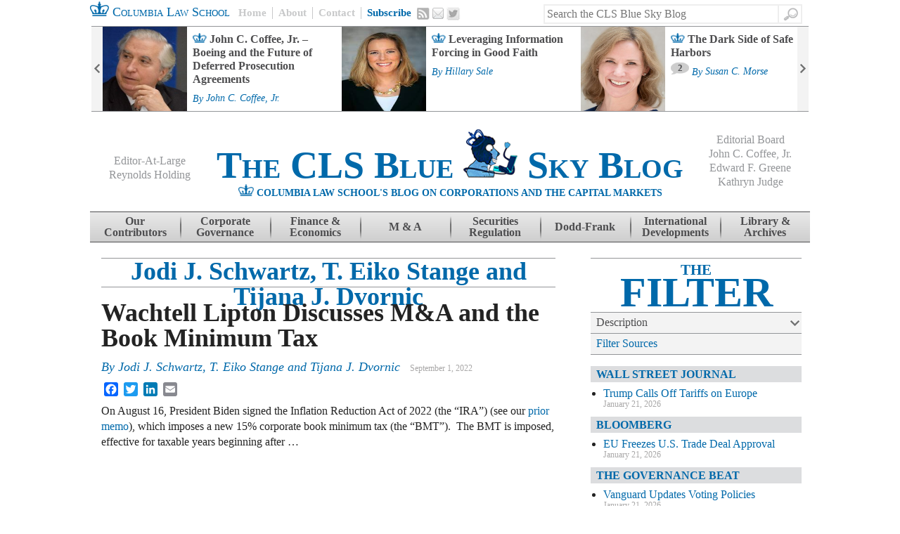

--- FILE ---
content_type: text/html; charset=UTF-8
request_url: https://clsbluesky.law.columbia.edu/author/jodi-j-schwartz-t-eiko-stange-and-tijana-j-dvornic/
body_size: 17646
content:
<!DOCTYPE html>
<!--[if IE 7]>
<html class="ie ie7" lang="en-US">
<![endif]-->
<!--[if IE 8]>
<html class="ie ie8" lang="en-US">
<![endif]-->
<!--[if IE 9]>
<html class="ie ie9" lang="en-US">
<![endif]-->
<!--[if !(IE 7) | !(IE 8)  ]><!-->
<html lang="en-US">
<!--<![endif]-->
<head>
<meta charset="UTF-8" />
<meta name="google-site-verification" content="WCgFmrgYVgECeMeXC_cpehM92vvRGTmU52oNxTlJTNc" />
<title>Jodi J. Schwartz, T. Eiko Stange and Tijana J. Dvornic | CLS Blue Sky Blog</title>
<link rel="profile" href="http://gmpg.org/xfn/11" />
<link rel="pingback" href="https://clsbluesky.law.columbia.edu/xmlrpc.php" />
<link rel="shortcut icon" type="image/x-icon" href="https://clsbluesky.law.columbia.edu/wp-content/themes/cls-bluesky/favicon.ico">
<!--[if lt IE 9]>
<script src="https://clsbluesky.law.columbia.edu/wp-content/themes/cls-bluesky/js/html5.js" type="text/javascript"></script>
<![endif]-->

<meta name='robots' content='max-image-preview:large' />
	<style>img:is([sizes="auto" i], [sizes^="auto," i]) { contain-intrinsic-size: 3000px 1500px }</style>
	<link rel='dns-prefetch' href='//static.addtoany.com' />
<link rel='dns-prefetch' href='//s7.addthis.com' />
<link rel="alternate" type="application/rss+xml" title="CLS Blue Sky Blog &raquo; Feed" href="https://clsbluesky.law.columbia.edu/feed/" />
<link rel="alternate" type="application/rss+xml" title="CLS Blue Sky Blog &raquo; Comments Feed" href="https://clsbluesky.law.columbia.edu/comments/feed/" />
<link rel="alternate" type="application/rss+xml" title="CLS Blue Sky Blog &raquo; Posts by Jodi J. Schwartz, T. Eiko Stange and Tijana J. Dvornic Feed" href="https://clsbluesky.law.columbia.edu/author/jodi-j-schwartz-t-eiko-stange-and-tijana-j-dvornic/feed/" />
<script type="text/javascript">
/* <![CDATA[ */
window._wpemojiSettings = {"baseUrl":"https:\/\/s.w.org\/images\/core\/emoji\/16.0.1\/72x72\/","ext":".png","svgUrl":"https:\/\/s.w.org\/images\/core\/emoji\/16.0.1\/svg\/","svgExt":".svg","source":{"concatemoji":"https:\/\/clsbluesky.law.columbia.edu\/wp-includes\/js\/wp-emoji-release.min.js?ver=6.8.3"}};
/*! This file is auto-generated */
!function(s,n){var o,i,e;function c(e){try{var t={supportTests:e,timestamp:(new Date).valueOf()};sessionStorage.setItem(o,JSON.stringify(t))}catch(e){}}function p(e,t,n){e.clearRect(0,0,e.canvas.width,e.canvas.height),e.fillText(t,0,0);var t=new Uint32Array(e.getImageData(0,0,e.canvas.width,e.canvas.height).data),a=(e.clearRect(0,0,e.canvas.width,e.canvas.height),e.fillText(n,0,0),new Uint32Array(e.getImageData(0,0,e.canvas.width,e.canvas.height).data));return t.every(function(e,t){return e===a[t]})}function u(e,t){e.clearRect(0,0,e.canvas.width,e.canvas.height),e.fillText(t,0,0);for(var n=e.getImageData(16,16,1,1),a=0;a<n.data.length;a++)if(0!==n.data[a])return!1;return!0}function f(e,t,n,a){switch(t){case"flag":return n(e,"\ud83c\udff3\ufe0f\u200d\u26a7\ufe0f","\ud83c\udff3\ufe0f\u200b\u26a7\ufe0f")?!1:!n(e,"\ud83c\udde8\ud83c\uddf6","\ud83c\udde8\u200b\ud83c\uddf6")&&!n(e,"\ud83c\udff4\udb40\udc67\udb40\udc62\udb40\udc65\udb40\udc6e\udb40\udc67\udb40\udc7f","\ud83c\udff4\u200b\udb40\udc67\u200b\udb40\udc62\u200b\udb40\udc65\u200b\udb40\udc6e\u200b\udb40\udc67\u200b\udb40\udc7f");case"emoji":return!a(e,"\ud83e\udedf")}return!1}function g(e,t,n,a){var r="undefined"!=typeof WorkerGlobalScope&&self instanceof WorkerGlobalScope?new OffscreenCanvas(300,150):s.createElement("canvas"),o=r.getContext("2d",{willReadFrequently:!0}),i=(o.textBaseline="top",o.font="600 32px Arial",{});return e.forEach(function(e){i[e]=t(o,e,n,a)}),i}function t(e){var t=s.createElement("script");t.src=e,t.defer=!0,s.head.appendChild(t)}"undefined"!=typeof Promise&&(o="wpEmojiSettingsSupports",i=["flag","emoji"],n.supports={everything:!0,everythingExceptFlag:!0},e=new Promise(function(e){s.addEventListener("DOMContentLoaded",e,{once:!0})}),new Promise(function(t){var n=function(){try{var e=JSON.parse(sessionStorage.getItem(o));if("object"==typeof e&&"number"==typeof e.timestamp&&(new Date).valueOf()<e.timestamp+604800&&"object"==typeof e.supportTests)return e.supportTests}catch(e){}return null}();if(!n){if("undefined"!=typeof Worker&&"undefined"!=typeof OffscreenCanvas&&"undefined"!=typeof URL&&URL.createObjectURL&&"undefined"!=typeof Blob)try{var e="postMessage("+g.toString()+"("+[JSON.stringify(i),f.toString(),p.toString(),u.toString()].join(",")+"));",a=new Blob([e],{type:"text/javascript"}),r=new Worker(URL.createObjectURL(a),{name:"wpTestEmojiSupports"});return void(r.onmessage=function(e){c(n=e.data),r.terminate(),t(n)})}catch(e){}c(n=g(i,f,p,u))}t(n)}).then(function(e){for(var t in e)n.supports[t]=e[t],n.supports.everything=n.supports.everything&&n.supports[t],"flag"!==t&&(n.supports.everythingExceptFlag=n.supports.everythingExceptFlag&&n.supports[t]);n.supports.everythingExceptFlag=n.supports.everythingExceptFlag&&!n.supports.flag,n.DOMReady=!1,n.readyCallback=function(){n.DOMReady=!0}}).then(function(){return e}).then(function(){var e;n.supports.everything||(n.readyCallback(),(e=n.source||{}).concatemoji?t(e.concatemoji):e.wpemoji&&e.twemoji&&(t(e.twemoji),t(e.wpemoji)))}))}((window,document),window._wpemojiSettings);
/* ]]> */
</script>
<style id='wp-emoji-styles-inline-css' type='text/css'>

	img.wp-smiley, img.emoji {
		display: inline !important;
		border: none !important;
		box-shadow: none !important;
		height: 1em !important;
		width: 1em !important;
		margin: 0 0.07em !important;
		vertical-align: -0.1em !important;
		background: none !important;
		padding: 0 !important;
	}
</style>
<link rel='stylesheet' id='wp-block-library-css' href='https://clsbluesky.law.columbia.edu/wp-includes/css/dist/block-library/style.min.css?ver=6.8.3' type='text/css' media='all' />
<style id='classic-theme-styles-inline-css' type='text/css'>
/*! This file is auto-generated */
.wp-block-button__link{color:#fff;background-color:#32373c;border-radius:9999px;box-shadow:none;text-decoration:none;padding:calc(.667em + 2px) calc(1.333em + 2px);font-size:1.125em}.wp-block-file__button{background:#32373c;color:#fff;text-decoration:none}
</style>
<style id='co-authors-plus-coauthors-style-inline-css' type='text/css'>
.wp-block-co-authors-plus-coauthors.is-layout-flow [class*=wp-block-co-authors-plus]{display:inline}

</style>
<style id='co-authors-plus-avatar-style-inline-css' type='text/css'>
.wp-block-co-authors-plus-avatar :where(img){height:auto;max-width:100%;vertical-align:bottom}.wp-block-co-authors-plus-coauthors.is-layout-flow .wp-block-co-authors-plus-avatar :where(img){vertical-align:middle}.wp-block-co-authors-plus-avatar:is(.alignleft,.alignright){display:table}.wp-block-co-authors-plus-avatar.aligncenter{display:table;margin-inline:auto}

</style>
<style id='co-authors-plus-image-style-inline-css' type='text/css'>
.wp-block-co-authors-plus-image{margin-bottom:0}.wp-block-co-authors-plus-image :where(img){height:auto;max-width:100%;vertical-align:bottom}.wp-block-co-authors-plus-coauthors.is-layout-flow .wp-block-co-authors-plus-image :where(img){vertical-align:middle}.wp-block-co-authors-plus-image:is(.alignfull,.alignwide) :where(img){width:100%}.wp-block-co-authors-plus-image:is(.alignleft,.alignright){display:table}.wp-block-co-authors-plus-image.aligncenter{display:table;margin-inline:auto}

</style>
<style id='global-styles-inline-css' type='text/css'>
:root{--wp--preset--aspect-ratio--square: 1;--wp--preset--aspect-ratio--4-3: 4/3;--wp--preset--aspect-ratio--3-4: 3/4;--wp--preset--aspect-ratio--3-2: 3/2;--wp--preset--aspect-ratio--2-3: 2/3;--wp--preset--aspect-ratio--16-9: 16/9;--wp--preset--aspect-ratio--9-16: 9/16;--wp--preset--color--black: #000000;--wp--preset--color--cyan-bluish-gray: #abb8c3;--wp--preset--color--white: #ffffff;--wp--preset--color--pale-pink: #f78da7;--wp--preset--color--vivid-red: #cf2e2e;--wp--preset--color--luminous-vivid-orange: #ff6900;--wp--preset--color--luminous-vivid-amber: #fcb900;--wp--preset--color--light-green-cyan: #7bdcb5;--wp--preset--color--vivid-green-cyan: #00d084;--wp--preset--color--pale-cyan-blue: #8ed1fc;--wp--preset--color--vivid-cyan-blue: #0693e3;--wp--preset--color--vivid-purple: #9b51e0;--wp--preset--gradient--vivid-cyan-blue-to-vivid-purple: linear-gradient(135deg,rgba(6,147,227,1) 0%,rgb(155,81,224) 100%);--wp--preset--gradient--light-green-cyan-to-vivid-green-cyan: linear-gradient(135deg,rgb(122,220,180) 0%,rgb(0,208,130) 100%);--wp--preset--gradient--luminous-vivid-amber-to-luminous-vivid-orange: linear-gradient(135deg,rgba(252,185,0,1) 0%,rgba(255,105,0,1) 100%);--wp--preset--gradient--luminous-vivid-orange-to-vivid-red: linear-gradient(135deg,rgba(255,105,0,1) 0%,rgb(207,46,46) 100%);--wp--preset--gradient--very-light-gray-to-cyan-bluish-gray: linear-gradient(135deg,rgb(238,238,238) 0%,rgb(169,184,195) 100%);--wp--preset--gradient--cool-to-warm-spectrum: linear-gradient(135deg,rgb(74,234,220) 0%,rgb(151,120,209) 20%,rgb(207,42,186) 40%,rgb(238,44,130) 60%,rgb(251,105,98) 80%,rgb(254,248,76) 100%);--wp--preset--gradient--blush-light-purple: linear-gradient(135deg,rgb(255,206,236) 0%,rgb(152,150,240) 100%);--wp--preset--gradient--blush-bordeaux: linear-gradient(135deg,rgb(254,205,165) 0%,rgb(254,45,45) 50%,rgb(107,0,62) 100%);--wp--preset--gradient--luminous-dusk: linear-gradient(135deg,rgb(255,203,112) 0%,rgb(199,81,192) 50%,rgb(65,88,208) 100%);--wp--preset--gradient--pale-ocean: linear-gradient(135deg,rgb(255,245,203) 0%,rgb(182,227,212) 50%,rgb(51,167,181) 100%);--wp--preset--gradient--electric-grass: linear-gradient(135deg,rgb(202,248,128) 0%,rgb(113,206,126) 100%);--wp--preset--gradient--midnight: linear-gradient(135deg,rgb(2,3,129) 0%,rgb(40,116,252) 100%);--wp--preset--font-size--small: 13px;--wp--preset--font-size--medium: 20px;--wp--preset--font-size--large: 36px;--wp--preset--font-size--x-large: 42px;--wp--preset--spacing--20: 0.44rem;--wp--preset--spacing--30: 0.67rem;--wp--preset--spacing--40: 1rem;--wp--preset--spacing--50: 1.5rem;--wp--preset--spacing--60: 2.25rem;--wp--preset--spacing--70: 3.38rem;--wp--preset--spacing--80: 5.06rem;--wp--preset--shadow--natural: 6px 6px 9px rgba(0, 0, 0, 0.2);--wp--preset--shadow--deep: 12px 12px 50px rgba(0, 0, 0, 0.4);--wp--preset--shadow--sharp: 6px 6px 0px rgba(0, 0, 0, 0.2);--wp--preset--shadow--outlined: 6px 6px 0px -3px rgba(255, 255, 255, 1), 6px 6px rgba(0, 0, 0, 1);--wp--preset--shadow--crisp: 6px 6px 0px rgba(0, 0, 0, 1);}:where(.is-layout-flex){gap: 0.5em;}:where(.is-layout-grid){gap: 0.5em;}body .is-layout-flex{display: flex;}.is-layout-flex{flex-wrap: wrap;align-items: center;}.is-layout-flex > :is(*, div){margin: 0;}body .is-layout-grid{display: grid;}.is-layout-grid > :is(*, div){margin: 0;}:where(.wp-block-columns.is-layout-flex){gap: 2em;}:where(.wp-block-columns.is-layout-grid){gap: 2em;}:where(.wp-block-post-template.is-layout-flex){gap: 1.25em;}:where(.wp-block-post-template.is-layout-grid){gap: 1.25em;}.has-black-color{color: var(--wp--preset--color--black) !important;}.has-cyan-bluish-gray-color{color: var(--wp--preset--color--cyan-bluish-gray) !important;}.has-white-color{color: var(--wp--preset--color--white) !important;}.has-pale-pink-color{color: var(--wp--preset--color--pale-pink) !important;}.has-vivid-red-color{color: var(--wp--preset--color--vivid-red) !important;}.has-luminous-vivid-orange-color{color: var(--wp--preset--color--luminous-vivid-orange) !important;}.has-luminous-vivid-amber-color{color: var(--wp--preset--color--luminous-vivid-amber) !important;}.has-light-green-cyan-color{color: var(--wp--preset--color--light-green-cyan) !important;}.has-vivid-green-cyan-color{color: var(--wp--preset--color--vivid-green-cyan) !important;}.has-pale-cyan-blue-color{color: var(--wp--preset--color--pale-cyan-blue) !important;}.has-vivid-cyan-blue-color{color: var(--wp--preset--color--vivid-cyan-blue) !important;}.has-vivid-purple-color{color: var(--wp--preset--color--vivid-purple) !important;}.has-black-background-color{background-color: var(--wp--preset--color--black) !important;}.has-cyan-bluish-gray-background-color{background-color: var(--wp--preset--color--cyan-bluish-gray) !important;}.has-white-background-color{background-color: var(--wp--preset--color--white) !important;}.has-pale-pink-background-color{background-color: var(--wp--preset--color--pale-pink) !important;}.has-vivid-red-background-color{background-color: var(--wp--preset--color--vivid-red) !important;}.has-luminous-vivid-orange-background-color{background-color: var(--wp--preset--color--luminous-vivid-orange) !important;}.has-luminous-vivid-amber-background-color{background-color: var(--wp--preset--color--luminous-vivid-amber) !important;}.has-light-green-cyan-background-color{background-color: var(--wp--preset--color--light-green-cyan) !important;}.has-vivid-green-cyan-background-color{background-color: var(--wp--preset--color--vivid-green-cyan) !important;}.has-pale-cyan-blue-background-color{background-color: var(--wp--preset--color--pale-cyan-blue) !important;}.has-vivid-cyan-blue-background-color{background-color: var(--wp--preset--color--vivid-cyan-blue) !important;}.has-vivid-purple-background-color{background-color: var(--wp--preset--color--vivid-purple) !important;}.has-black-border-color{border-color: var(--wp--preset--color--black) !important;}.has-cyan-bluish-gray-border-color{border-color: var(--wp--preset--color--cyan-bluish-gray) !important;}.has-white-border-color{border-color: var(--wp--preset--color--white) !important;}.has-pale-pink-border-color{border-color: var(--wp--preset--color--pale-pink) !important;}.has-vivid-red-border-color{border-color: var(--wp--preset--color--vivid-red) !important;}.has-luminous-vivid-orange-border-color{border-color: var(--wp--preset--color--luminous-vivid-orange) !important;}.has-luminous-vivid-amber-border-color{border-color: var(--wp--preset--color--luminous-vivid-amber) !important;}.has-light-green-cyan-border-color{border-color: var(--wp--preset--color--light-green-cyan) !important;}.has-vivid-green-cyan-border-color{border-color: var(--wp--preset--color--vivid-green-cyan) !important;}.has-pale-cyan-blue-border-color{border-color: var(--wp--preset--color--pale-cyan-blue) !important;}.has-vivid-cyan-blue-border-color{border-color: var(--wp--preset--color--vivid-cyan-blue) !important;}.has-vivid-purple-border-color{border-color: var(--wp--preset--color--vivid-purple) !important;}.has-vivid-cyan-blue-to-vivid-purple-gradient-background{background: var(--wp--preset--gradient--vivid-cyan-blue-to-vivid-purple) !important;}.has-light-green-cyan-to-vivid-green-cyan-gradient-background{background: var(--wp--preset--gradient--light-green-cyan-to-vivid-green-cyan) !important;}.has-luminous-vivid-amber-to-luminous-vivid-orange-gradient-background{background: var(--wp--preset--gradient--luminous-vivid-amber-to-luminous-vivid-orange) !important;}.has-luminous-vivid-orange-to-vivid-red-gradient-background{background: var(--wp--preset--gradient--luminous-vivid-orange-to-vivid-red) !important;}.has-very-light-gray-to-cyan-bluish-gray-gradient-background{background: var(--wp--preset--gradient--very-light-gray-to-cyan-bluish-gray) !important;}.has-cool-to-warm-spectrum-gradient-background{background: var(--wp--preset--gradient--cool-to-warm-spectrum) !important;}.has-blush-light-purple-gradient-background{background: var(--wp--preset--gradient--blush-light-purple) !important;}.has-blush-bordeaux-gradient-background{background: var(--wp--preset--gradient--blush-bordeaux) !important;}.has-luminous-dusk-gradient-background{background: var(--wp--preset--gradient--luminous-dusk) !important;}.has-pale-ocean-gradient-background{background: var(--wp--preset--gradient--pale-ocean) !important;}.has-electric-grass-gradient-background{background: var(--wp--preset--gradient--electric-grass) !important;}.has-midnight-gradient-background{background: var(--wp--preset--gradient--midnight) !important;}.has-small-font-size{font-size: var(--wp--preset--font-size--small) !important;}.has-medium-font-size{font-size: var(--wp--preset--font-size--medium) !important;}.has-large-font-size{font-size: var(--wp--preset--font-size--large) !important;}.has-x-large-font-size{font-size: var(--wp--preset--font-size--x-large) !important;}
:where(.wp-block-post-template.is-layout-flex){gap: 1.25em;}:where(.wp-block-post-template.is-layout-grid){gap: 1.25em;}
:where(.wp-block-columns.is-layout-flex){gap: 2em;}:where(.wp-block-columns.is-layout-grid){gap: 2em;}
:root :where(.wp-block-pullquote){font-size: 1.5em;line-height: 1.6;}
</style>
<link rel='stylesheet' id='style-css' href='https://clsbluesky.law.columbia.edu/wp-content/themes/cls-bluesky/style.css?ver=6.8.3' type='text/css' media='all' />
<link rel='stylesheet' id='theme-css' href='https://clsbluesky.law.columbia.edu/wp-content/themes/cls-bluesky/css/theme.css?ver=1.04' type='text/css' media='all' />
<link rel='stylesheet' id='messaging-css' href='https://clsbluesky.law.columbia.edu/wp-content/themes/cls-bluesky/css/messaging.css?ver=1' type='text/css' media='all' />
<link rel='stylesheet' id='comments-css' href='https://clsbluesky.law.columbia.edu/wp-content/themes/cls-bluesky/css/comments.css?ver=1' type='text/css' media='all' />
<link rel='stylesheet' id='addtoany-css' href='https://clsbluesky.law.columbia.edu/wp-content/plugins/add-to-any/addtoany.min.css?ver=1.16' type='text/css' media='all' />
<script type="text/javascript" id="addtoany-core-js-before">
/* <![CDATA[ */
window.a2a_config=window.a2a_config||{};a2a_config.callbacks=[];a2a_config.overlays=[];a2a_config.templates={};
/* ]]> */
</script>
<script type="text/javascript" defer src="https://static.addtoany.com/menu/page.js" id="addtoany-core-js"></script>
<script type="text/javascript" src="https://clsbluesky.law.columbia.edu/wp-includes/js/jquery/jquery.min.js?ver=3.7.1" id="jquery-core-js"></script>
<script type="text/javascript" src="https://clsbluesky.law.columbia.edu/wp-includes/js/jquery/jquery-migrate.min.js?ver=3.4.1" id="jquery-migrate-js"></script>
<script type="text/javascript" defer src="https://clsbluesky.law.columbia.edu/wp-content/plugins/add-to-any/addtoany.min.js?ver=1.1" id="addtoany-jquery-js"></script>
<script type="text/javascript" src="https://clsbluesky.law.columbia.edu/wp-content/plugins/wp-google-analytics/wp-google-analytics.js?ver=0.0.3" id="wp-google-analytics-js"></script>
<script type="text/javascript" src="http://s7.addthis.com/js/300/addthis_widget.js?ver=1#pubid=ra-50a15beb08adaaf1" id="social-js"></script>
<script type="text/javascript" id="srcmnt-ajax-request-js-extra">
/* <![CDATA[ */
var SafeCommentsAjax = {"ajaxurl":"https:\/\/clsbluesky.law.columbia.edu\/wp-admin\/admin-ajax.php"};
/* ]]> */
</script>
<script type="text/javascript" src="https://clsbluesky.law.columbia.edu/wp-content/plugins/safe-report-comments/js/ajax.js?ver=6.8.3" id="srcmnt-ajax-request-js"></script>
<link rel="https://api.w.org/" href="https://clsbluesky.law.columbia.edu/wp-json/" /><link rel="alternate" title="JSON" type="application/json" href="https://clsbluesky.law.columbia.edu/wp-json/wp/v2/users/52000" /><link rel="EditURI" type="application/rsd+xml" title="RSD" href="https://clsbluesky.law.columbia.edu/xmlrpc.php?rsd" />
<!-- There is no amphtml version available for this URL. -->
<!-- Jetpack Open Graph Tags -->
<meta property="og:type" content="profile" />
<meta property="og:site_name" content="CLS Blue Sky Blog" />
<meta property="og:image" content="https://s0.wp.com/i/blank.jpg" />
<meta property="og:image:width" content="200" />
<meta property="og:image:height" content="200" />
<meta property="og:image:alt" content="" />
<meta property="og:title" content="Jodi J. Schwartz, T. Eiko Stange and Tijana J. Dvornic" />
<meta property="og:locale" content="en_US" />
<meta property="og:url" content="https://clsbluesky.law.columbia.edu/author/jodi-j-schwartz-t-eiko-stange-and-tijana-j-dvornic/" />

<!-- End Jetpack Open Graph Tags -->

	<!-- iOS Scaluing Bug Fix: http://www.addictivetips.com/mobile/fix-apple-device-safari-viewport-scaling-bug-how-to/ -->
	<script type="text/javascript">
	(function(doc) {
		var addEvent = 'addEventListener',
		    type = 'gesturestart',
		    qsa = 'querySelectorAll',
		    scales = [1, 1],
		    meta = qsa in doc ? doc[qsa]('meta[name=viewport]') : [];
		function fix() {
			meta.content = 'width=device-width,minimum-scale=' + scales[0] + ',maximum-scale=' + scales[1];
			doc.removeEventListener(type, fix, true);
		}
		if ((meta = meta[meta.length - 1]) && addEvent in doc) {
			fix();
			scales = [.25, 1.6];
			doc[addEvent](type, fix, true);
		}
	}(document));
	</script>

	<!-- Hotjar Tracking Code for http://clsbluesky.law.columbia.edu/ -->
	<script>
	(function(h,o,t,j,a,r){
		h.hj=h.hj||function(){(h.hj.q=h.hj.q||[]).push(arguments)};
		h._hjSettings={hjid:620767,hjsv:5};
		a=o.getElementsByTagName('head')[0];
		r=o.createElement('script');r.async=1;
		r.src=t+h._hjSettings.hjid+j+h._hjSettings.hjsv;
		a.appendChild(r);
	})(window,document,'//static.hotjar.com/c/hotjar-','.js?sv=');
	</script>

	<!-- Google tag (gtag.js) --> 
	<script async src="https://www.googletagmanager.com/gtag/js?id=G-39YJ24XWPM"></script> 
	<script> window.dataLayer = window.dataLayer || []; function gtag(){dataLayer.push(arguments);} gtag('js', new Date()); gtag('config', 'G-39YJ24XWPM'); </script>

</head>

<body class="archive author author-jodi-j-schwartz-t-eiko-stange-and-tijana-j-dvornic author-52000 wp-theme-cls-bluesky">
<div id="page" class="hfeed site">
	
		<div id="header-action-bar" class="action-bar clearfix">
		<a id="header-home-link" target="_blank" href="http://www.law.columbia.edu/" class="home-link">
			<img alt="Crown image" class="site-header-crown" src="https://clsbluesky.law.columbia.edu/wp-content/themes/cls-bluesky/images/single-crown.png" height="21" width="27" />
			Columbia Law School
		</a>
		<div id="header-action-menu" class="action-menu clearfix">
			<a id="header-home" href="https://clsbluesky.law.columbia.edu" class="home">Home</a>
			<a id="header-about" href="https://clsbluesky.law.columbia.edu/about-us/" class="about">About</a>
			<a id="header-submit" href="https://clsbluesky.law.columbia.edu/submit/" class="submit">Contact</a>
			<a id="header-subscribe" href="https://clsbluesky.law.columbia.edu/e-mail-newsletter-sign-up/" class="subscribe">Subscribe</a>
			<a id="header-rss" href="https://clsbluesky.law.columbia.edu/feed/" title="RSS" class="rss">RSS</a>
			<a id="header-email" href="https://clsbluesky.law.columbia.edu/e-mail-newsletter-sign-up/" title="Email" class="email">Email</a>
			<a id="header-twitter" target="_blank" href="https://twitter.com/CLSBlueSkyBlog" title="Twitter" class="twitter">Twitter</a>
		</div><!-- #header-action-menu .action-menu -->
			<form method="get" id="searchform" action="https://clsbluesky.law.columbia.edu/" role="search">
		<label for="s" class="assistive-text">Search</label>
		<input type="text" class="field" name="s" value="" id="s" placeholder="Search the CLS Blue Sky Blog" />
		<input type="submit" class="submit" name="submit" id="searchsubmit" value="Search" />
	</form>
	</div><!-- #header-action-bar .action-bar  -->

			<div id="feature-bar" class="clearfix">
			<div id="feature-bar-controls" class="clearfix">
			<span class="prev-control-wrapper control-wrapper">
				<a href="#" title="Previous Article" class="cls-prev">Previous</a>
			</span>
			<span class="next-control-wrapper control-wrapper">
				<a href="#" title="Next Article" class="cls-next">Next</a>
			</span>
		</div><!--#feature-bar-controls-->
				<aside id="ro_zoninator_zoneposts_widget-2" class="widget widget-zone-posts">
		<h1 class="widget-title"></h1>
		
		<ul class="clearfix">

			
				<li>
											<span class="post-thumbnail">
							<img width="120" height="120" src="https://clsbluesky.law.columbia.edu/wp-content/uploads/2022/07/coffee-e1658416332589.jpeg?resize=120,120" class="attachment-feature-bar size-feature-bar wp-post-image" alt="" decoding="async" srcset="https://clsbluesky.law.columbia.edu/wp-content/uploads/2022/07/coffee-e1658416332589.jpeg?resize=120,120 120w, https://clsbluesky.law.columbia.edu/wp-content/uploads/2022/07/coffee-e1658416332589.jpeg?resize=150,150 150w, https://clsbluesky.law.columbia.edu/wp-content/uploads/2022/07/coffee-e1658416332589.jpeg?resize=60,60 60w, https://clsbluesky.law.columbia.edu/wp-content/uploads/2022/07/coffee-e1658416332589.jpeg?resize=32,32 32w, https://clsbluesky.law.columbia.edu/wp-content/uploads/2022/07/coffee-e1658416332589.jpeg?resize=50,50 50w, https://clsbluesky.law.columbia.edu/wp-content/uploads/2022/07/coffee-e1658416332589.jpeg?resize=64,64 64w, https://clsbluesky.law.columbia.edu/wp-content/uploads/2022/07/coffee-e1658416332589.jpeg?resize=96,96 96w, https://clsbluesky.law.columbia.edu/wp-content/uploads/2022/07/coffee-e1658416332589.jpeg?resize=128,128 128w" sizes="(max-width: 120px) 100vw, 120px" />						</span><!-- .post-thumbnail -->
					
					<a class="title" href="https://clsbluesky.law.columbia.edu/2024/07/02/john-c-coffee-jr-boeing-and-the-future-of-deferred-prosecution-agreements/">
						John C. Coffee, Jr. – Boeing and the Future of Deferred Prosecution Agreements					</a>

					
          
											<span class="entry-meta">
							<span class="posted">By <a href="https://clsbluesky.law.columbia.edu/author/john-c-coffee-jr/" title="Posts by John C. Coffee, Jr." class="author url fn" rel="author">John C. Coffee, Jr.</a></span>
						</span><!-- .entry-meta --> 
				</li>

			
				<li>
											<span class="post-thumbnail">
							<img width="120" height="120" src="https://clsbluesky.law.columbia.edu/wp-content/uploads/2024/05/sale_6a370c.jpeg?resize=120,120" class="attachment-feature-bar size-feature-bar wp-post-image" alt="" decoding="async" srcset="https://clsbluesky.law.columbia.edu/wp-content/uploads/2024/05/sale_6a370c.jpeg?resize=120,120 120w, https://clsbluesky.law.columbia.edu/wp-content/uploads/2024/05/sale_6a370c.jpeg?resize=150,150 150w, https://clsbluesky.law.columbia.edu/wp-content/uploads/2024/05/sale_6a370c.jpeg?resize=60,60 60w" sizes="(max-width: 120px) 100vw, 120px" />						</span><!-- .post-thumbnail -->
					
					<a class="title" href="https://clsbluesky.law.columbia.edu/2024/05/29/leveraging-information-forcing-in-good-faith/">
						Leveraging Information Forcing in Good Faith					</a>

					
          
											<span class="entry-meta">
							<span class="posted">By <a href="https://clsbluesky.law.columbia.edu/author/hillary-sale/" title="Posts by Hillary Sale" class="author url fn" rel="author">Hillary Sale</a></span>
						</span><!-- .entry-meta --> 
				</li>

			
				<li>
											<span class="post-thumbnail">
							<img width="120" height="120" src="https://clsbluesky.law.columbia.edu/wp-content/uploads/2024/06/morse-e1719179795799.jpeg?resize=120,120" class="attachment-feature-bar size-feature-bar wp-post-image" alt="" decoding="async" srcset="https://clsbluesky.law.columbia.edu/wp-content/uploads/2024/06/morse-e1719179795799.jpeg?resize=120,120 120w, https://clsbluesky.law.columbia.edu/wp-content/uploads/2024/06/morse-e1719179795799.jpeg?resize=150,150 150w, https://clsbluesky.law.columbia.edu/wp-content/uploads/2024/06/morse-e1719179795799.jpeg?resize=300,300 300w, https://clsbluesky.law.columbia.edu/wp-content/uploads/2024/06/morse-e1719179795799.jpeg?resize=60,60 60w" sizes="(max-width: 120px) 100vw, 120px" />						</span><!-- .post-thumbnail -->
					
					<a class="title" href="https://clsbluesky.law.columbia.edu/2024/06/24/the-dark-side-of-safe-harbors/">
						The Dark Side of Safe Harbors					</a>

					
                      <span class="comment-count-container">
  						<img width="26" height="17" src="https://clsbluesky.law.columbia.edu/wp-content/themes/cls-bluesky/images/speech_bubble.png" class="comment-count-img" alt="Comment bubble">
  						<span class="comment-count">2</span>
  					</span>
					
											<span class="entry-meta">
							<span class="posted">By <a href="https://clsbluesky.law.columbia.edu/author/susan-c-morse/" title="Posts by Susan C. Morse" class="author url fn" rel="author">Susan C. Morse</a></span>
						</span><!-- .entry-meta --> 
				</li>

			
				<li>
											<span class="post-thumbnail">
							<img width="120" height="120" src="https://clsbluesky.law.columbia.edu/wp-content/uploads/2022/07/coffee-e1658416332589.jpeg?resize=120,120" class="attachment-feature-bar size-feature-bar wp-post-image" alt="" decoding="async" srcset="https://clsbluesky.law.columbia.edu/wp-content/uploads/2022/07/coffee-e1658416332589.jpeg?resize=120,120 120w, https://clsbluesky.law.columbia.edu/wp-content/uploads/2022/07/coffee-e1658416332589.jpeg?resize=150,150 150w, https://clsbluesky.law.columbia.edu/wp-content/uploads/2022/07/coffee-e1658416332589.jpeg?resize=60,60 60w, https://clsbluesky.law.columbia.edu/wp-content/uploads/2022/07/coffee-e1658416332589.jpeg?resize=32,32 32w, https://clsbluesky.law.columbia.edu/wp-content/uploads/2022/07/coffee-e1658416332589.jpeg?resize=50,50 50w, https://clsbluesky.law.columbia.edu/wp-content/uploads/2022/07/coffee-e1658416332589.jpeg?resize=64,64 64w, https://clsbluesky.law.columbia.edu/wp-content/uploads/2022/07/coffee-e1658416332589.jpeg?resize=96,96 96w, https://clsbluesky.law.columbia.edu/wp-content/uploads/2022/07/coffee-e1658416332589.jpeg?resize=128,128 128w" sizes="(max-width: 120px) 100vw, 120px" />						</span><!-- .post-thumbnail -->
					
					<a class="title" href="https://clsbluesky.law.columbia.edu/2023/11/01/john-c-coffee-jr-mass-torts-and-corporate-strategies-what-will-the-courts-allow/">
						John C. Coffee, Jr. – Mass Torts and Corporate Strategies:  What Will the Courts Allow?					</a>

					
          
											<span class="entry-meta">
							<span class="posted">By <a href="https://clsbluesky.law.columbia.edu/author/john-c-coffee-jr/" title="Posts by John C. Coffee, Jr." class="author url fn" rel="author">John C. Coffee, Jr.</a></span>
						</span><!-- .entry-meta --> 
				</li>

			
				<li>
											<span class="post-thumbnail">
							<img width="120" height="120" src="https://clsbluesky.law.columbia.edu/wp-content/uploads/2014/05/baer_miriam-e1622580763269.jpg?resize=120,120" class="attachment-feature-bar size-feature-bar wp-post-image" alt="" decoding="async" srcset="https://clsbluesky.law.columbia.edu/wp-content/uploads/2014/05/baer_miriam-e1622580763269.jpg?resize=120,120 120w, https://clsbluesky.law.columbia.edu/wp-content/uploads/2014/05/baer_miriam-e1622580763269.jpg?resize=150,150 150w, https://clsbluesky.law.columbia.edu/wp-content/uploads/2014/05/baer_miriam-e1622580763269.jpg?resize=60,60 60w, https://clsbluesky.law.columbia.edu/wp-content/uploads/2014/05/baer_miriam-e1622580763269.jpg?resize=32,32 32w, https://clsbluesky.law.columbia.edu/wp-content/uploads/2014/05/baer_miriam-e1622580763269.jpg?resize=50,50 50w, https://clsbluesky.law.columbia.edu/wp-content/uploads/2014/05/baer_miriam-e1622580763269.jpg?resize=64,64 64w, https://clsbluesky.law.columbia.edu/wp-content/uploads/2014/05/baer_miriam-e1622580763269.jpg?resize=96,96 96w, https://clsbluesky.law.columbia.edu/wp-content/uploads/2014/05/baer_miriam-e1622580763269.jpg?resize=128,128 128w" sizes="(max-width: 120px) 100vw, 120px" />						</span><!-- .post-thumbnail -->
					
					<a class="title" href="https://clsbluesky.law.columbia.edu/2023/09/07/compliances-next-challenge-polarization/">
						Compliance’s Next Challenge: Polarization					</a>

					
          
											<span class="entry-meta">
							<span class="posted">By <a href="https://clsbluesky.law.columbia.edu/author/miriam-h-baer/" title="Posts by Miriam H. Baer" class="author url fn" rel="author">Miriam H. Baer</a></span>
						</span><!-- .entry-meta --> 
				</li>

			
				<li>
											<span class="post-thumbnail">
							<img width="120" height="120" src="https://clsbluesky.law.columbia.edu/wp-content/uploads/2022/06/orts-2-e1654448323994.jpg?resize=120,120" class="attachment-feature-bar size-feature-bar wp-post-image" alt="" decoding="async" srcset="https://clsbluesky.law.columbia.edu/wp-content/uploads/2022/06/orts-2-e1654448323994.jpg?resize=120,120 120w, https://clsbluesky.law.columbia.edu/wp-content/uploads/2022/06/orts-2-e1654448323994.jpg?resize=150,150 150w, https://clsbluesky.law.columbia.edu/wp-content/uploads/2022/06/orts-2-e1654448323994.jpg?resize=60,60 60w" sizes="(max-width: 120px) 100vw, 120px" />						</span><!-- .post-thumbnail -->
					
					<a class="title" href="https://clsbluesky.law.columbia.edu/2023/09/06/will-the-common-good-guys-come-to-the-shootout-in-sec-v-jarkesy-and-why-it-matters/">
						Will the Common Good Guys Come to the Shootout in SEC v. Jarkesy? And Why It Matters					</a>

					
          
											<span class="entry-meta">
							<span class="posted">By <a href="https://clsbluesky.law.columbia.edu/author/eric-w-orts/" title="Posts by Eric W. Orts" class="author url fn" rel="author">Eric W. Orts</a></span>
						</span><!-- .entry-meta --> 
				</li>

			
				<li>
											<span class="post-thumbnail">
							<img width="120" height="120" src="https://clsbluesky.law.columbia.edu/wp-content/uploads/2017/03/harper-ho-e1636566654249.jpg?resize=120,120" class="attachment-feature-bar size-feature-bar wp-post-image" alt="" decoding="async" srcset="https://clsbluesky.law.columbia.edu/wp-content/uploads/2017/03/harper-ho-e1636566654249.jpg?resize=120,120 120w, https://clsbluesky.law.columbia.edu/wp-content/uploads/2017/03/harper-ho-e1636566654249.jpg?resize=150,150 150w, https://clsbluesky.law.columbia.edu/wp-content/uploads/2017/03/harper-ho-e1636566654249.jpg?resize=60,60 60w, https://clsbluesky.law.columbia.edu/wp-content/uploads/2017/03/harper-ho-e1636566654249.jpg?resize=32,32 32w, https://clsbluesky.law.columbia.edu/wp-content/uploads/2017/03/harper-ho-e1636566654249.jpg?resize=50,50 50w, https://clsbluesky.law.columbia.edu/wp-content/uploads/2017/03/harper-ho-e1636566654249.jpg?resize=64,64 64w, https://clsbluesky.law.columbia.edu/wp-content/uploads/2017/03/harper-ho-e1636566654249.jpg?resize=96,96 96w, https://clsbluesky.law.columbia.edu/wp-content/uploads/2017/03/harper-ho-e1636566654249.jpg?resize=128,128 128w" sizes="(max-width: 120px) 100vw, 120px" />						</span><!-- .post-thumbnail -->
					
					<a class="title" href="https://clsbluesky.law.columbia.edu/2023/03/27/climate-disclosure-line-drawing-and-securities-regulation/">
						Climate Disclosure Line-Drawing and Securities Regulation					</a>

					
          
											<span class="entry-meta">
							<span class="posted">By <a href="https://clsbluesky.law.columbia.edu/author/virginia-harper-ho/" title="Posts by Virginia Harper Ho" class="author url fn" rel="author">Virginia Harper Ho</a></span>
						</span><!-- .entry-meta --> 
				</li>

			
				<li>
											<span class="post-thumbnail">
							<img width="120" height="120" src="https://clsbluesky.law.columbia.edu/wp-content/uploads/2023/02/fairfax-1-e1676499590291.jpeg?resize=120,120" class="attachment-feature-bar size-feature-bar wp-post-image" alt="" decoding="async" srcset="https://clsbluesky.law.columbia.edu/wp-content/uploads/2023/02/fairfax-1-e1676499590291.jpeg?resize=120,120 120w, https://clsbluesky.law.columbia.edu/wp-content/uploads/2023/02/fairfax-1-e1676499590291.jpeg?resize=150,150 150w, https://clsbluesky.law.columbia.edu/wp-content/uploads/2023/02/fairfax-1-e1676499590291.jpeg?resize=60,60 60w, https://clsbluesky.law.columbia.edu/wp-content/uploads/2023/02/fairfax-1-e1676499590291.jpeg?resize=32,32 32w, https://clsbluesky.law.columbia.edu/wp-content/uploads/2023/02/fairfax-1-e1676499590291.jpeg?resize=50,50 50w, https://clsbluesky.law.columbia.edu/wp-content/uploads/2023/02/fairfax-1-e1676499590291.jpeg?resize=64,64 64w, https://clsbluesky.law.columbia.edu/wp-content/uploads/2023/02/fairfax-1-e1676499590291.jpeg?resize=96,96 96w, https://clsbluesky.law.columbia.edu/wp-content/uploads/2023/02/fairfax-1-e1676499590291.jpeg?resize=128,128 128w" sizes="(max-width: 120px) 100vw, 120px" />						</span><!-- .post-thumbnail -->
					
					<a class="title" href="https://clsbluesky.law.columbia.edu/2023/02/16/board-committee-charters-and-esg-accountability/">
						Board Committee Charters and ESG Accountability					</a>

					
          
											<span class="entry-meta">
							<span class="posted">By <a href="https://clsbluesky.law.columbia.edu/author/lisa-m-fairfax/" title="Posts by Lisa M. Fairfax" class="author url fn" rel="author">Lisa M. Fairfax</a></span>
						</span><!-- .entry-meta --> 
				</li>

			
		</ul>

		</aside>				</div><!-- #feature-bar -->
	
	<header id="masthead" class="site-header" role="banner">
		<div id="eal" class="editors-group">
			<span>Editor-At-Large</span>
			<span><a href="https://www.law.columbia.edu/faculty/reynolds-holding" target="_blank">Reynolds Holding</a></span>
		</div>
		<hgroup>
			<h1 class="site-title">
				<a href="https://clsbluesky.law.columbia.edu/" title="Home | The CLS Blue Sky Blog" rel="home">
					The CLS Blue
					<img alt="Lion logo" src="https://clsbluesky.law.columbia.edu/wp-content/themes/cls-bluesky/images/single-lion.png" height="69" width="77" />
					Sky Blog
				</a>
			</h1>
			<div class="site-header-description">
				<img alt="Crown image" class="site-header-crown" src="https://clsbluesky.law.columbia.edu/wp-content/themes/cls-bluesky/images/single-crown.png" height="17" width="22" />
				<h2 class="site-description">
					Columbia Law School&#039;s Blog on Corporations and the Capital Markets				</h2>
			</div>
		</hgroup>

		<div id="eb" class="editors-group">
			<span>Editorial Board</span>
			<span><a href="https://www.law.columbia.edu/faculty/john-c-coffee-jr" target="_blank">John C. Coffee, Jr.</a></span>
			<span><a href="https://www.law.columbia.edu/faculty/edward-greene" target="_blank">Edward F. Greene</a></span>
			<span><a href="https://www.law.columbia.edu/faculty/kathryn-judge" target="_blank">Kathryn Judge</a></span>
		</div>

	</header><!-- #masthead .site-header -->

	<nav role="navigation" class="site-navigation main-navigation">
		<h1 class="assistive-text">Menu</h1>
		<div class="assistive-text skip-link"><a href="#content" title="Skip to content">Skip to content</a></div>

		<div class="menu-primary-menu-container"><ul id="menu-primary-menu" class="menu"><li id="menu-item-477" class="contrib menu-item menu-item-type-post_type menu-item-object-page menu-item-477"><a href="https://clsbluesky.law.columbia.edu/editor-at-large-editorial-board/">Our Contributors</a></li>
<li id="menu-item-499" class="menu-item menu-item-type-taxonomy menu-item-object-category menu-item-499"><a href="https://clsbluesky.law.columbia.edu/category/corporate-governance/">Corporate Governance</a></li>
<li id="menu-item-500" class="menu-item menu-item-type-taxonomy menu-item-object-category menu-item-500"><a href="https://clsbluesky.law.columbia.edu/category/finance-economics/">Finance &amp; Economics</a></li>
<li id="menu-item-511" class="single menu-item menu-item-type-taxonomy menu-item-object-category menu-item-511"><a href="https://clsbluesky.law.columbia.edu/category/m-a/">M &amp; A</a></li>
<li id="menu-item-512" class="menu-item menu-item-type-taxonomy menu-item-object-category menu-item-512"><a href="https://clsbluesky.law.columbia.edu/category/securities-regulation/">Securities Regulation</a></li>
<li id="menu-item-513" class="single menu-item menu-item-type-taxonomy menu-item-object-category menu-item-513"><a href="https://clsbluesky.law.columbia.edu/category/dodd-frank/">Dodd-Frank</a></li>
<li id="menu-item-501" class="menu-item menu-item-type-taxonomy menu-item-object-category menu-item-501"><a href="https://clsbluesky.law.columbia.edu/category/international-developments/">International Developments</a></li>
<li id="menu-item-55248" class="menu-item menu-item-type-post_type menu-item-object-page menu-item-55248"><a href="https://clsbluesky.law.columbia.edu/archives/">Library &amp; Archives</a></li>
</ul></div>	</nav><!-- .site-navigation .main-navigation -->

	<div id="main" class="site-main clearfix">

		<section id="primary" class="content-area">
			<div id="content" class="site-content" role="main">

			
				<header class="page-header">
					<h1 class="page-title">
						<span class="vcard"><a class="url fn n" href="https://clsbluesky.law.columbia.edu/author/jodi-j-schwartz-t-eiko-stange-and-tijana-j-dvornic/" title="Jodi J. Schwartz, T. Eiko Stange and Tijana J. Dvornic" rel="me">Jodi J. Schwartz, T. Eiko Stange and Tijana J. Dvornic</a></span>					</h1>
									</header><!-- .page-header -->

								
					
<article id="post-51998" class="clearfix post-51998 post type-post status-publish format-standard hentry">

	<div class="img-container">
			</div>

	<header class="entry-header">
		<h1 class="entry-title"><a href="https://clsbluesky.law.columbia.edu/2022/09/01/wachtell-lipton-discusses-ma-and-the-book-minimum-tax/" title="Permalink to Wachtell Lipton Discusses M&#038;A and the Book Minimum Tax" rel="bookmark">Wachtell Lipton Discusses M&#038;A and the Book Minimum Tax</a></h1>
				<div class="entry-meta">

					<span class="entry-meta">
				<span class="posted">By <a href="https://clsbluesky.law.columbia.edu/author/jodi-j-schwartz-t-eiko-stange-and-tijana-j-dvornic/" title="Posts by Jodi J. Schwartz, T. Eiko Stange and Tijana J. Dvornic" class="author url fn" rel="author">Jodi J. Schwartz, T. Eiko Stange and Tijana J. Dvornic</a></span>
			</span><!-- .entry-meta --> 
		<a class="time" href="https://clsbluesky.law.columbia.edu/2022/09/01/wachtell-lipton-discusses-ma-and-the-book-minimum-tax/" title="12:05 am" rel="bookmark"><time class="entry-date" datetime="2022-09-01T00:05:37-04:00" pubdate>September 1, 2022</time></a><span class="byline"> by <span class="author vcard"><a class="url fn n" href="https://clsbluesky.law.columbia.edu/author/jodi-j-schwartz-t-eiko-stange-and-tijana-j-dvornic/" title="View all posts by Jodi J. Schwartz, T. Eiko Stange and Tijana J. Dvornic" rel="author">Jodi J. Schwartz, T. Eiko Stange and Tijana J. Dvornic</a></span></span>		</div><!-- .entry-meta -->
		
        <div class="a2a_kit a2a_kit_size_20 addtoany_list" data-a2a-url="https://clsbluesky.law.columbia.edu/2022/09/01/wachtell-lipton-discusses-ma-and-the-book-minimum-tax/" data-a2a-title="Wachtell Lipton Discusses M&amp;A and the Book Minimum Tax"><a class="a2a_button_facebook" href="https://www.addtoany.com/add_to/facebook?linkurl=https%3A%2F%2Fclsbluesky.law.columbia.edu%2F2022%2F09%2F01%2Fwachtell-lipton-discusses-ma-and-the-book-minimum-tax%2F&amp;linkname=Wachtell%20Lipton%20Discusses%20M%26A%20and%20the%20Book%20Minimum%20Tax" title="Facebook" rel="nofollow noopener" target="_blank"></a><a class="a2a_button_twitter" href="https://www.addtoany.com/add_to/twitter?linkurl=https%3A%2F%2Fclsbluesky.law.columbia.edu%2F2022%2F09%2F01%2Fwachtell-lipton-discusses-ma-and-the-book-minimum-tax%2F&amp;linkname=Wachtell%20Lipton%20Discusses%20M%26A%20and%20the%20Book%20Minimum%20Tax" title="Twitter" rel="nofollow noopener" target="_blank"></a><a class="a2a_button_linkedin" href="https://www.addtoany.com/add_to/linkedin?linkurl=https%3A%2F%2Fclsbluesky.law.columbia.edu%2F2022%2F09%2F01%2Fwachtell-lipton-discusses-ma-and-the-book-minimum-tax%2F&amp;linkname=Wachtell%20Lipton%20Discusses%20M%26A%20and%20the%20Book%20Minimum%20Tax" title="LinkedIn" rel="nofollow noopener" target="_blank"></a><a class="a2a_button_email" href="https://www.addtoany.com/add_to/email?linkurl=https%3A%2F%2Fclsbluesky.law.columbia.edu%2F2022%2F09%2F01%2Fwachtell-lipton-discusses-ma-and-the-book-minimum-tax%2F&amp;linkname=Wachtell%20Lipton%20Discusses%20M%26A%20and%20the%20Book%20Minimum%20Tax" title="Email" rel="nofollow noopener" target="_blank"></a></div>
	</header><!-- .entry-header -->

	<div class="entry-summary">
		<p>On August 16, President Biden signed the Inflation Reduction Act of 2022 (the “IRA”) (see our <a href="https://www.wlrk.com/webdocs/wlrknew/ClientMemos/WLRK/WLRK.28156.22.pdf" target="_blank">prior memo</a>), which imposes a new 15% corporate book minimum tax (the “BMT”).  The BMT is imposed, effective for taxable years beginning after &hellip;</p>	</div><!-- .entry-summary -->

	<footer class="entry-meta">

						<!--<span class="sep"> | </span>-->
				<!--<a class="read-more" href="#">Comments</a> -->
		
			<!-- AddThis Button BEGIN -->
	<div class="addthis_toolbox addthis_default_style" addthis:url="https://clsbluesky.law.columbia.edu/2022/09/01/wachtell-lipton-discusses-ma-and-the-book-minimum-tax/" addthis:title="Wachtell Lipton Discusses M&#038;A and the Book Minimum Tax">
		<a class="addthis_button_print"></a>
		<a class="addthis_button_email" style="cursor:pointer"></a>
		<a class="addthis_button_twitter" style="cursor:pointer"></a>
		<a class="addthis_button_facebook" style="cursor:pointer"></a>
		<a class="addthis_button_linkedin"></a>
	</div>
<!-- AddThis Button END -->

		

	</footer><!-- .entry-meta -->
</article><!-- #post-51998 -->

				
				
			
			</div><!-- #content .site-content -->
		</section><!-- #primary .content-area -->

		<div id="secondary" class="widget-area" role="complementary">

			
			
	<aside id="filter-widget" class="widget widget_filter">
		<h1 class="widget-title"><span>The</span>Filter</h1>
		<div class="description-dd" id="widget-filter-description">
		<div class="description-text">Description</div>
		<div class="entry-content">
			<p>Each business day, our team sifts through blog posts, news stories, and other sources to keep up-to-date on relevant recent developments. The following links will take you to our recommended selections. To see the sources we follow click <a href="/filter-sources/">Filter Sources</a>.</p>
		</div>
		</div>
		<div class="description-dd" id="widget-filter-blogroll">
			<div class="description-text"><a href="https://clsbluesky.law.columbia.edu/filter-sources/">Filter Sources</a></div>
		</div>
		<div id="filter-scroll-container">
			<div class="filter-item"><div class="filter-category">Wall Street Journal</div><div class="filter-title"><a target="_blank" href="https://www.wsj.com/livecoverage/greenland-trump-tariffs-trade-eu?mod=WSJ_home_mediumtopper_pos_1" rel="bookmark" class="2026-01-21">Trump Calls Off Tariffs on Europe</a></div><time class="time entry-date" datetime="2026-01-21T15:13:47-05:00" pubdate>January 21, 2026</time></div><div class="filter-item"><div class="filter-category">Bloomberg</div><div class="filter-title"><a target="_blank" href="https://www.bloomberg.com/news/articles/2026-01-21/eu-freezes-us-trade-deal-approval-over-trump-s-greenland-threats?srnd=homepage-americas" rel="bookmark" class="2026-01-21">EU Freezes U.S. Trade Deal Approval</a></div><time class="time entry-date" datetime="2026-01-21T15:12:42-05:00" pubdate>January 21, 2026</time></div><div class="filter-item"><div class="filter-category">The Governance Beat</div><div class="filter-title"><a target="_blank" href="https://governancebeat.cooley.com/vanguards-updated-voting-policies-seven-things-to-know/" rel="bookmark" class="2026-01-21">Vanguard Updates Voting Policies</a></div><time class="time entry-date" datetime="2026-01-21T15:10:36-05:00" pubdate>January 21, 2026</time></div><div class="filter-item"><div class="filter-category">D&amp;O Diary</div><div class="filter-title"><a target="_blank" href="https://www.dandodiary.com/2026/01/articles/securities-enforcement/guest-post-would-specific-sec-disclosure-guidelines-deter-ai-washing/" rel="bookmark" class="2026-01-21">Would Disclosure Deter AI-Washing?</a></div><time class="time entry-date" datetime="2026-01-21T15:09:16-05:00" pubdate>January 21, 2026</time></div><div class="filter-item"><div class="filter-category">Business Law Prof Blog</div><div class="filter-title"><a target="_blank" href="https://www.businesslawprofessors.com/2026/01/you-can-tell-theres-work-im-avoiding-because-here-i-am-posting-about-moelis-on-a-tuesday/" rel="bookmark" class="2026-01-21">Delaware Supreme Court Sides With Moelis on Stockholder Agreement</a></div><time class="time entry-date" datetime="2026-01-21T15:06:40-05:00" pubdate>January 21, 2026</time></div><div class="filter-item"><div class="filter-category">Wall Street Journal</div><div class="filter-title"><a target="_blank" href="https://www.wsj.com/economy/central-banking/treasury-secretary-scott-bessent-turns-up-the-heat-on-fed-chair-jerome-powell-8ad7dce2?mod=hp_lead_pos2" rel="bookmark" class="2026-01-20">Bessent Turns Up Heat on Fed Chair</a></div><time class="time entry-date" datetime="2026-01-20T17:12:14-05:00" pubdate>January 20, 2026</time></div><div class="filter-item"><div class="filter-category">Bloomberg</div><div class="filter-title"><a target="_blank" href="https://www.bloomberg.com/news/articles/2026-01-20/netflix-sweetens-warner-bros-terms-to-all-cash-in-bidding-war?embedded-checkout=true" rel="bookmark" class="2026-01-20">Netflix Makes Warner Offer All Cash</a></div><time class="time entry-date" datetime="2026-01-20T17:10:39-05:00" pubdate>January 20, 2026</time></div><div class="filter-item"><div class="filter-category">New York Times</div><div class="filter-title"><a target="_blank" href="https://www.nytimes.com/2026/01/19/technology/polymarket-kalshi-prediction-markets.html" rel="bookmark" class="2026-01-20">Prediction Markets on the Rise</a></div><time class="time entry-date" datetime="2026-01-20T17:04:57-05:00" pubdate>January 20, 2026</time></div><div class="filter-item"><div class="filter-category">D&amp;O Diary</div><div class="filter-title"><a target="_blank" href="https://www.dandodiary.com/2026/01/articles/director-and-officer-liability/del-court-board-failed-to-respond-to-sexual-misconduct-red-flags/" rel="bookmark" class="2026-01-20">Chancery Says Board Failed to Respond to Sexual Misconduct &#8220;Red Flags&#8221;</a></div><time class="time entry-date" datetime="2026-01-20T17:02:29-05:00" pubdate>January 20, 2026</time></div><div class="filter-item"><div class="filter-category">Sidley Enhanced Scrutiny</div><div class="filter-title"><a target="_blank" href="https://ma-litigation.sidley.com/2026/01/chancery-to-directors-dont-play-dirty/" rel="bookmark" class="2026-01-20">Delaware Chancery Reminds Directors Not to Play Dirty</a></div><time class="time entry-date" datetime="2026-01-20T17:00:16-05:00" pubdate>January 20, 2026</time></div><div class="filter-item"><div class="filter-category">Reuters</div><div class="filter-title"><a target="_blank" href="https://www.reuters.com/business/nyse-parent-intercontinental-exchange-develops-platform-247-tokenized-securities-2026-01-19/" rel="bookmark" class="2026-01-19">NYSE-Parent Develops Platform for 24/7 Tokenized Securities Trades</a></div><time class="time entry-date" datetime="2026-01-19T16:23:54-05:00" pubdate>January 19, 2026</time></div><div class="filter-item"><div class="filter-category">Securities and Exchange Commission</div><div class="filter-title"><a target="_blank" href="https://www.sec.gov/newsroom/press-releases/2026-5-j-russell-mcgranahan-named-sec-general-counsel" rel="bookmark" class="2026-01-19">McGranahan Named General Counsel</a></div><time class="time entry-date" datetime="2026-01-19T16:20:38-05:00" pubdate>January 19, 2026</time></div><div class="filter-item"><div class="filter-category">Bloomberg</div><div class="filter-title"><a target="_blank" href="https://www.bloomberg.com/opinion/articles/2026-01-16/why-the-supreme-court-should-side-with-the-sec-fraudster?srnd=homepage-americas&#038;embedded-checkout=true" rel="bookmark" class="2026-01-19">Fraudster Should Win at Top Court</a></div><time class="time entry-date" datetime="2026-01-19T16:19:14-05:00" pubdate>January 19, 2026</time></div><div class="filter-item"><div class="filter-category">Wall Street Journal</div><div class="filter-title"><a target="_blank" href="https://www.wsj.com/opinion/im-being-prosecuted-for-the-opposite-of-insider-trading-3a7b5f85" rel="bookmark" class="2026-01-19">Enforcers Turn Insider Trading on Head</a></div><time class="time entry-date" datetime="2026-01-19T16:17:28-05:00" pubdate>January 19, 2026</time></div><div class="filter-item"><div class="filter-category">Delaware Corporate &amp; Commercial Litigation Blog</div><div class="filter-title"><a target="_blank" href="https://www.delawarelitigation.com/2026/01/articles/annual-review-of-key-delaware-cases/21st-annual-review-of-key-delaware-corporate-and-commercial-decisions/" rel="bookmark" class="2026-01-19">Key 2025 Delaware Corporate Rulings</a></div><time class="time entry-date" datetime="2026-01-19T16:15:12-05:00" pubdate>January 19, 2026</time></div><div class="filter-item"><div class="filter-category">Corporate &amp; Securities Law Blog</div><div class="filter-title"><a target="_blank" href="https://www.corporatesecuritieslawblog.com/2026/01/nyse-american-proposes-amendments-to-initial-listing-standards/" rel="bookmark" class="2026-01-19">NYSE Offers Listing Rules Changes</a></div><time class="time entry-date" datetime="2026-01-19T16:13:40-05:00" pubdate>January 19, 2026</time></div><div class="filter-item"><div class="filter-category">Federal Trade Commission</div><div class="filter-title"><a target="_blank" href="https://www.ftc.gov/news-events/news/press-releases/2026/01/ftc-announces-2026-update-jurisdictional-fee-thresholds-premerger-notification-filings" rel="bookmark" class="2026-01-15">Hart-Scott-Rodino Thresholds Rise</a></div><time class="time entry-date" datetime="2026-01-15T17:56:13-05:00" pubdate>January 15, 2026</time></div><div class="filter-item"><div class="filter-category">Delaware Business Litigation Report</div><div class="filter-title"><a target="_blank" href="https://www.morrisjames.com/p/102m24z/chancery-holds-that-boards-failure-to-respond-to-whistleblower-complaint-detaili/" rel="bookmark" class="2026-01-15">Chancery OKs Board-Breach Suit Over Whistleblower Claim Silence</a></div><time class="time entry-date" datetime="2026-01-15T17:52:41-05:00" pubdate>January 15, 2026</time></div><div class="filter-item"><div class="filter-category">Dealbook</div><div class="filter-title"><a target="_blank" href="https://www.nytimes.com/2026/01/15/business/dealbook/crypto-bill-coinbase.html" rel="bookmark" class="2026-01-15">A Crypto Revolt Against a Crypto Bill</a></div><time class="time entry-date" datetime="2026-01-15T17:47:59-05:00" pubdate>January 15, 2026</time></div><div class="filter-item"><div class="filter-category">Freshfields&#039; A Fresh Take</div><div class="filter-title"><a target="_blank" href="https://blog.freshfields.us/post/102m24n/supreme-court-to-rule-on-corporate-liability-for-aiding-and-abetting-human-rights" rel="bookmark" class="2026-01-15">Scotus Mulls Company Liability for Aiding Human Rights Violations</a></div><time class="time entry-date" datetime="2026-01-15T17:46:47-05:00" pubdate>January 15, 2026</time></div><div class="filter-item"><div class="filter-category">The Governance Beat</div><div class="filter-title"><a target="_blank" href="https://governancebeat.cooley.com/do-institutional-investors-have-a-fiduciary-duty-sometimes-not-to-vote-proxies/" rel="bookmark" class="2026-01-15">Can Institutional Investors Have a Fiduciary Duty Not to Vote Proxies?</a></div><time class="time entry-date" datetime="2026-01-15T17:44:32-05:00" pubdate>January 15, 2026</time></div><div class="filter-item"><div class="filter-category">New York Times</div><div class="filter-title"><a target="_blank" href="https://www.nytimes.com/2026/01/14/technology/ai-ipo-openai-anthropic-spacex.html" rel="bookmark" class="2026-01-14">This May Be Year of the Mega IPO</a></div><time class="time entry-date" datetime="2026-01-14T17:39:15-05:00" pubdate>January 14, 2026</time></div><div class="filter-item"><div class="filter-category">D&amp;O Diary</div><div class="filter-title"><a target="_blank" href="https://www.dandodiary.com/2026/01/articles/artificial-intelligence/ai-infrastructure-company-hit-with-ai-related-securities-suit/#more-28677" rel="bookmark" class="2026-01-14">AI Infrastructure Company Hit with AI-Related Securities Suit</a></div><time class="time entry-date" datetime="2026-01-14T17:37:43-05:00" pubdate>January 14, 2026</time></div><div class="filter-item"><div class="filter-category">National Law Journal</div><div class="filter-title"><a target="_blank" href="https://natlawreview.com/article/recent-sec-whistleblower-award-denial-unnecessarily-risks-agencys-ability#google_vignette" rel="bookmark" class="2026-01-14">Whistleblower Recovery, but No  Award</a></div><time class="time entry-date" datetime="2026-01-14T17:35:51-05:00" pubdate>January 14, 2026</time></div><div class="filter-item"><div class="filter-category">Investment News</div><div class="filter-title"><a target="_blank" href="https://www.investmentnews.com/regulation-and-legislation/court-dismisses-father-son-advisors-constitutional-challenge-to-sec-industry-ban/264768" rel="bookmark" class="2026-01-14">Court Nixes Challenge to Industry Ban</a></div><time class="time entry-date" datetime="2026-01-14T17:30:58-05:00" pubdate>January 14, 2026</time></div><div class="filter-item"><div class="filter-category">Deal Lawyers.com</div><div class="filter-title"><a target="_blank" href="https://www.deallawyers.com/blog/2026/01/regulatory-shift-was-foreseeable-del-supreme-reverses-implied-covenant-application.html" rel="bookmark" class="2026-01-14">Delaware Supreme Court Reverses Implied Covenant Application</a></div><time class="time entry-date" datetime="2026-01-14T17:28:49-05:00" pubdate>January 14, 2026</time></div><div class="filter-item"><div class="filter-category">Wall Street Journal</div><div class="filter-title"><a target="_blank" href="https://www.wsj.com/business/media/netflix-warner-bros-offer-cash-2c52dba0?mod=hp_lead_pos4" rel="bookmark" class="2026-01-13">Netflix to Make Bid for Warner All Cash</a></div><time class="time entry-date" datetime="2026-01-13T17:20:37-05:00" pubdate>January 13, 2026</time></div><div class="filter-item"><div class="filter-category">Reuters</div><div class="filter-title"><a target="_blank" href="https://www.reuters.com/world/weathertech-founder-tapped-federal-trade-commission-2026-01-13/" rel="bookmark" class="2026-01-13">WeatherTech Founder Tapped for FTC</a></div><time class="time entry-date" datetime="2026-01-13T17:18:08-05:00" pubdate>January 13, 2026</time></div><div class="filter-item"><div class="filter-category">New York Times</div><div class="filter-title"><a target="_blank" href="https://www.nytimes.com/2026/01/13/business/trump-powell-central-bank-support.html" rel="bookmark" class="2026-01-13">Global Central Bankers Back Fed Chair</a></div><time class="time entry-date" datetime="2026-01-13T17:15:33-05:00" pubdate>January 13, 2026</time></div><div class="filter-item"><div class="filter-category">Bloomberg</div><div class="filter-title"><a target="_blank" href="https://www.bloomberg.com/news/articles/2026-01-12/ex-lazard-banker-s-insider-tips-reaped-41-million-haul-us-says?embedded-checkout=true" rel="bookmark" class="2026-01-13">U.S. Says Ex-Lazard Banker&#8217;s Insider Tips Reaped $41 Million</a></div><time class="time entry-date" datetime="2026-01-13T17:11:47-05:00" pubdate>January 13, 2026</time></div><div class="filter-item"><div class="filter-category">Bloomberg</div><div class="filter-title"><a target="_blank" href="https://www.bloomberg.com/news/articles/2026-01-12/citi-to-cut-about-1-000-jobs-this-week-as-fraser-trims-costs?srnd=homepage-americas&#038;embedded-checkout=true" rel="bookmark" class="2026-01-12">Citi to Cut 1,000 Jobs This Week</a></div><time class="time entry-date" datetime="2026-01-12T18:23:33-05:00" pubdate>January 12, 2026</time></div><div class="filter-item"><div class="filter-category">Wall Street Journal</div><div class="filter-title"><a target="_blank" href="https://www.wsj.com/business/media/super-bowl-lx-ads-openai-0f605795?mod=hp_lead_pos9" rel="bookmark" class="2026-01-12">OpenAI Sets Another Super Bowl Ad</a></div><time class="time entry-date" datetime="2026-01-12T18:22:05-05:00" pubdate>January 12, 2026</time></div><div class="filter-item"><div class="filter-category">Dealbook</div><div class="filter-title"><a target="_blank" href="https://www.nytimes.com/2026/01/12/business/dealbook/powell-federal-reserve-investigation-trump.html" rel="bookmark" class="2026-01-12">Fallout From Legal Attack on Powell</a></div><time class="time entry-date" datetime="2026-01-12T18:18:47-05:00" pubdate>January 12, 2026</time></div><div class="filter-item"><div class="filter-category">Securities and Exchange Commission</div><div class="filter-title"><a target="_blank" href="https://www.sec.gov/newsroom/press-releases/2026-4-paul-tzur-david-morrell-named-deputy-directors-division-enforcement?utm_medium=email&#038;utm_source=govdelivery" rel="bookmark" class="2026-01-12">Deputy Enforcement Heads Named</a></div><time class="time entry-date" datetime="2026-01-12T18:15:03-05:00" pubdate>January 12, 2026</time></div><div class="filter-item"><div class="filter-category">Corporate &amp; Securities Law Blog</div><div class="filter-title"><a target="_blank" href="https://www.corporatesecuritieslawblog.com/2026/01/section-16a-reporting-obligations-to-apply-to-officers-and-directors-of-foreign-private-issuers-starting-march-18-2026/" rel="bookmark" class="2026-01-12">Section 16(a) Reporting Applies to Foreign Officers, Directors March 18</a></div><time class="time entry-date" datetime="2026-01-12T18:12:16-05:00" pubdate>January 12, 2026</time></div><div class="filter-item"><div class="filter-category">LinkedIn</div><div class="filter-title"><a target="_blank" href="https://www.linkedin.com/pulse/secs-new-enforcement-strategy-shockingly-simple-dont-enforce-stark-h2tqe/?trackingId=KDCWYMfDwsFz02cqIy1Huw" rel="bookmark" class="2026-01-11">SEC Enforcement Strategy: Don&#8217;t Enforce</a></div><time class="time entry-date" datetime="2026-01-11T12:46:09-05:00" pubdate>January 11, 2026</time></div><div class="filter-item"><div class="filter-category">Reuters</div><div class="filter-title"><a target="_blank" href="https://www.reuters.com/legal/government/us-sec-dismisses-lawsuit-against-rio-tinto-ex-cfo-2026-01-09/" rel="bookmark" class="2026-01-11">SEC Nixes Suit Against Rio Tinto Ex-CFO</a></div><time class="time entry-date" datetime="2026-01-11T12:44:34-05:00" pubdate>January 11, 2026</time></div><div class="filter-item"><div class="filter-category">Yahoo Finance</div><div class="filter-title"><a target="_blank" href="https://finance.yahoo.com/news/supreme-court-review-sec-power-214900448.html" rel="bookmark" class="2026-01-11">U.S. Supreme Court to Review SEC&#8217;s Power to Recoup Illegal Gains</a></div><time class="time entry-date" datetime="2026-01-11T12:42:55-05:00" pubdate>January 11, 2026</time></div><div class="filter-item"><div class="filter-category">Deal Lawyers.com</div><div class="filter-title"><a target="_blank" href="https://www.deallawyers.com/blog/2026/01/activism-maryland-federal-court-upholds-advance-notice-bylaw.html" rel="bookmark" class="2026-01-11">U.S. Court OKs Advance Notice Bylaw</a></div><time class="time entry-date" datetime="2026-01-11T12:41:02-05:00" pubdate>January 11, 2026</time></div><div class="filter-item"><div class="filter-category">Business Law Prof Blog</div><div class="filter-title"><a target="_blank" href="https://www.businesslawprofessors.com/2026/01/lets-check-in-on-forum-selection-bylaws/" rel="bookmark" class="2026-01-11">The Latest on Forum Selection Bylaws</a></div><time class="time entry-date" datetime="2026-01-11T12:39:53-05:00" pubdate>January 11, 2026</time></div><div class="filter-item"><div class="filter-category">Delaware Business Litigation Report</div><div class="filter-title"><a target="_blank" href="https://www.morrisjames.com/p/102m19n/court-of-chancery-partially-grants-motion-to-dismiss-caremark-claims-brought-dire/" rel="bookmark" class="2026-01-08">Chancery Partially Grants Motion to Dismiss Direct Caremark Claims</a></div><time class="time entry-date" datetime="2026-01-08T17:22:22-05:00" pubdate>January 8, 2026</time></div><div class="filter-item"><div class="filter-category">New York Times</div><div class="filter-title"><a target="_blank" href="https://www.nytimes.com/2026/01/07/technology/anthropic-funding-valuation.html" rel="bookmark" class="2026-01-08">Funding May Value Anthropic $350 Bln</a></div><time class="time entry-date" datetime="2026-01-08T17:20:38-05:00" pubdate>January 8, 2026</time></div><div class="filter-item"><div class="filter-category">The Governance Beat</div><div class="filter-title"><a target="_blank" href="https://governancebeat.cooley.com/the-most-common-ai-risk-factor-categories/" rel="bookmark" class="2026-01-08">The Most Common AI Risk Factors</a></div><time class="time entry-date" datetime="2026-01-08T17:18:11-05:00" pubdate>January 8, 2026</time></div><div class="filter-item"><div class="filter-category">Bloomberg</div><div class="filter-title"><a target="_blank" href="https://news.bloomberglaw.com/securities-law/sec-war-on-frivolous-litigation-upends-wall-street-cops-role" rel="bookmark" class="2026-01-08">War on Iffy Lawsuits Upends SEC&#8217;s Role</a></div><time class="time entry-date" datetime="2026-01-08T17:16:07-05:00" pubdate>January 8, 2026</time></div><div class="filter-item"><div class="filter-category">FTI Consulting</div><div class="filter-title"><a target="_blank" href="https://www.fticonsulting.com/insights/articles/private-equity-adapting-shifting-market-dynamics" rel="bookmark" class="2026-01-08">PE Holding Periods May Get Longer</a></div><time class="time entry-date" datetime="2026-01-08T17:12:15-05:00" pubdate>January 8, 2026</time></div><div class="filter-item"><div class="filter-category">New York Times</div><div class="filter-title"><a target="_blank" href="https://www.nytimes.com/2026/01/06/technology/xai-elon-musk-funding.html" rel="bookmark" class="2026-01-07">Elon Musk&#8217;s xAI Raises $20 Billion</a></div><time class="time entry-date" datetime="2026-01-07T15:15:54-05:00" pubdate>January 7, 2026</time></div><div class="filter-item"><div class="filter-category">D&amp;O Diary</div><div class="filter-title"><a target="_blank" href="https://www.dandodiary.com/2026/01/articles/artificial-intelligence/worried-about-a-possible-ai-bubble-burst/#more-28621" rel="bookmark" class="2026-01-07">Suit May Preview AI-Bubble Litigation</a></div><time class="time entry-date" datetime="2026-01-07T15:14:25-05:00" pubdate>January 7, 2026</time></div><div class="filter-item"><div class="filter-category">FINRA</div><div class="filter-title"><a target="_blank" href="https://www.finra.org/media-center/blog/global-research-analyst-settlement-retirement#_ednref1" rel="bookmark" class="2026-01-07">SEC Ends Biased Research Settlement</a></div><time class="time entry-date" datetime="2026-01-07T15:10:05-05:00" pubdate>January 7, 2026</time></div><div class="filter-item"><div class="filter-category">Bloomberg</div><div class="filter-title"><a target="_blank" href="https://news.bloomberglaw.com/securities-law/secs-700-increase-in-ai-disclosures-sets-stage-for-litigation?context=search&#038;index=5" rel="bookmark" class="2026-01-07">SEC Sees AI-Related Disclosures Soar</a></div><time class="time entry-date" datetime="2026-01-07T15:07:56-05:00" pubdate>January 7, 2026</time></div><div class="filter-item"><div class="filter-category">PwC Blog</div><div class="filter-title"><a target="_blank" href="https://www.pwc.com/us/en/services/consulting/deals/outlook.html" rel="bookmark" class="2026-01-07">PE Investing in Mid-Market Firms Sags</a></div><time class="time entry-date" datetime="2026-01-07T15:04:50-05:00" pubdate>January 7, 2026</time></div><div class="filter-item"><div class="filter-category">Bloomberg</div><div class="filter-title"><a target="_blank" href="https://www.bloomberg.com/news/articles/2026-01-06/nvidia-ceo-says-he-s-perfectly-fine-with-billionaires-tax?srnd=homepage-americas&#038;embedded-checkout=true" rel="bookmark" class="2026-01-06">Nvidia CEO &#8220;Fine&#8221; With Billionaire Tax</a></div><time class="time entry-date" datetime="2026-01-06T17:54:56-05:00" pubdate>January 6, 2026</time></div><div class="filter-item"><div class="filter-category">New York Times</div><div class="filter-title"><a target="_blank" href="https://www.nytimes.com/2026/01/06/business/venezuela-oil-supply.html" rel="bookmark" class="2026-01-06">Who Needs More Venezuelan Oil?</a></div><time class="time entry-date" datetime="2026-01-06T17:51:11-05:00" pubdate>January 6, 2026</time></div><div class="filter-item"><div class="filter-category">Freshfields&#039; A Fresh Take</div><div class="filter-title"><a target="_blank" href="https://blog.freshfields.us/post/102lzp4/arizona-supreme-court-unanimously-rejects-closely-related-party-doctrine" rel="bookmark" class="2026-01-06">Arizona Supreme Court Rejects “Closely Related Party” Doctrine</a></div><time class="time entry-date" datetime="2026-01-06T17:49:28-05:00" pubdate>January 6, 2026</time></div><div class="filter-item"><div class="filter-category">CoinDesk</div><div class="filter-title"><a target="_blank" href="https://www.coindesk.com/policy/2026/01/05/a-few-republicans-have-crypto-s-destiny-in-their-hands-at-the-sec-cftc" rel="bookmark" class="2026-01-06">Crypto&#8217;s Fate in GOP Watchdogs&#8217; Hands</a></div><time class="time entry-date" datetime="2026-01-06T17:45:25-05:00" pubdate>January 6, 2026</time></div><div class="filter-item"><div class="filter-category">ABA Business Law Today</div><div class="filter-title"><a target="_blank" href="https://www.americanbar.org/groups/business_law/resources/business-law-today/2025-december/aba-2025-private-target-mergers-acquisitions-deal-points-study/" rel="bookmark" class="2026-01-06">ABA Issues M&#038;A Deal-Points Study</a></div><time class="time entry-date" datetime="2026-01-06T17:41:06-05:00" pubdate>January 6, 2026</time></div><div class="filter-item"><div class="filter-category">Delaware Business Litigation Report</div><div class="filter-title"><a target="_blank" href="https://www.morrisjames.com/p/102lyjs/chancery-maintains-reasonableness-standard-in-restrictive-covenant-dispute-after/" rel="bookmark" class="2026-01-05">Chancery Keeps Reasonableness Standard in Restrictive Covenant Dispute</a></div><time class="time entry-date" datetime="2026-01-05T18:52:51-05:00" pubdate>January 5, 2026</time></div><div class="filter-item"><div class="filter-category">New York Times</div><div class="filter-title"><a target="_blank" href="https://www.nytimes.com/2025/12/28/technology/tech-trump.html" rel="bookmark" class="2026-01-05">Big Tech Gets What Wants from Trump</a></div><time class="time entry-date" datetime="2026-01-05T18:50:34-05:00" pubdate>January 5, 2026</time></div><div class="filter-item"><div class="filter-category">Freshfields&#039; A Fresh Take</div><div class="filter-title"><a target="_blank" href="https://blog.freshfields.us/post/102lzhy/ma-predictions-and-guidance-for-2026" rel="bookmark" class="2026-01-05">M&#038;A Predictions, Guidance for 2026</a></div><time class="time entry-date" datetime="2026-01-05T18:46:11-05:00" pubdate>January 5, 2026</time></div><div class="filter-item"><div class="filter-category">D&amp;O Diary</div><div class="filter-title"><a target="_blank" href="https://www.dandodiary.com/2026/01/articles/director-and-officer-liability/the-top-ten-do-stories-of-2025/" rel="bookmark" class="2026-01-05">The Top 10 D&#038;O Stories of 2025</a></div><time class="time entry-date" datetime="2026-01-05T18:42:20-05:00" pubdate>January 5, 2026</time></div><div class="filter-item"><div class="filter-category">Deal Lawyers.com</div><div class="filter-title"><a target="_blank" href="https://www.deallawyers.com/blog/2026/01/due-diligence-extended-producer-responsibility-laws-raise-new-issues-for-buyers.html" rel="bookmark" class="2026-01-05">Extended Producer Responsibility Laws Raise New Issues for Buyers</a></div><time class="time entry-date" datetime="2026-01-05T18:39:13-05:00" pubdate>January 5, 2026</time></div><div class="filter-item"><div class="filter-category">Bloomberg</div><div class="filter-title"><a target="_blank" href="https://news.bloomberglaw.com/securities-law/trumps-wall-street-regulators-set-to-enter-rare-gop-only-era" rel="bookmark" class="2026-01-04">GOP-Only Watchdogs Police Wall Street</a></div><time class="time entry-date" datetime="2026-01-04T14:32:35-05:00" pubdate>January 4, 2026</time></div><div class="filter-item"><div class="filter-category">Wall Street Journal</div><div class="filter-title"><a target="_blank" href="https://www.wsj.com/politics/policy/white-collar-crime-enforcement-trump-5f3ca604?st=YMtcHb&#038;reflink=article_copyURL_share" rel="bookmark" class="2026-01-04">Trump Upends White-Collar Prosecutions</a></div><time class="time entry-date" datetime="2026-01-04T14:26:45-05:00" pubdate>January 4, 2026</time></div><div class="filter-item"><div class="filter-category">Securities and Exchange Commission</div><div class="filter-title"><a target="_blank" href="https://www.sec.gov/newsroom/speeches-statements/statement-departure-commissioner-crenshaw-010226" rel="bookmark" class="2026-01-04">Farewell Commissioner Crenshaw</a></div><time class="time entry-date" datetime="2026-01-04T14:25:33-05:00" pubdate>January 4, 2026</time></div><div class="filter-item"><div class="filter-category">Corporate &amp; Securities Law Blog</div><div class="filter-title"><a target="_blank" href="https://www.corporatesecuritieslawblog.com/2025/12/proposal-granting-nasdaq-discretion-to-deny-initial-listings-even-if-listings-requirements-are-satisfied/" rel="bookmark" class="2026-01-04">SEC Proposal Would Give NASDAQ More Discretion to Deny Listings</a></div><time class="time entry-date" datetime="2026-01-04T14:23:19-05:00" pubdate>January 4, 2026</time></div><div class="filter-item"><div class="filter-category">Business Law Prof Blog</div><div class="filter-title"><a target="_blank" href="https://www.businesslawprofessors.com/2025/12/investment-branding/" rel="bookmark" class="2026-01-04">Is Walmart Selling Itself as a Tech Firm?</a></div><time class="time entry-date" datetime="2026-01-04T14:20:48-05:00" pubdate>January 4, 2026</time></div><div class="filter-item"><div class="filter-category">Delaware Business Litigation Report</div><div class="filter-title"><a target="_blank" href="https://www.morrisjames.com/p/102lyjs/chancery-maintains-reasonableness-standard-in-restrictive-covenant-dispute-after/" rel="bookmark" class="2025-12-23">Chancery Keeps Reasonableness Standard in Restrictive Covenant Dispute</a></div><time class="time entry-date" datetime="2025-12-23T13:31:57-05:00" pubdate>December 23, 2025</time></div><div class="filter-item"><div class="filter-category">Freshfields&#039; A Fresh Take</div><div class="filter-title"><a target="_blank" href="https://blog.freshfields.us/post/102lymd/2025-bank-regulatory-roundup-and-what-to-look-for-in-2026" rel="bookmark" class="2025-12-23">What Bank Regulators May Do in 2026</a></div><time class="time entry-date" datetime="2025-12-23T13:30:03-05:00" pubdate>December 23, 2025</time></div><div class="filter-item"><div class="filter-category">The Governance Beat</div><div class="filter-title"><a target="_blank" href="https://governancebeat.cooley.com/five-day-edgar-weekend-for-the-holidays/" rel="bookmark" class="2025-12-23">EDGAR to Take Five Days Off</a></div><time class="time entry-date" datetime="2025-12-23T13:29:04-05:00" pubdate>December 23, 2025</time></div><div class="filter-item"><div class="filter-category">Securities Litigation &amp; Enforcement</div><div class="filter-title"><a target="_blank" href="https://sle.cooley.com/2025/12/23/sec-public-companies-enforcement-fy-2025-review-and-what-to-expect-in-2026/" rel="bookmark" class="2025-12-23">What SEC Enforcement May Do in 2026</a></div><time class="time entry-date" datetime="2025-12-23T13:27:57-05:00" pubdate>December 23, 2025</time></div><div class="filter-item"><div class="filter-category">Securities and Exchange Commission</div><div class="filter-title"><a target="_blank" href="https://www.sec.gov/newsroom/press-releases/2025-144-sec-charges-three-purported-crypto-asset-trading-platforms-four-investment-clubs-scheme-targeted" rel="bookmark" class="2025-12-23">Retail-Investor Crypto Scheme Nailed</a></div><time class="time entry-date" datetime="2025-12-23T13:23:32-05:00" pubdate>December 23, 2025</time></div><div class="filter-item"><div class="filter-category">Dealbook</div><div class="filter-title"><a target="_blank" href="https://www.nytimes.com/2025/12/22/business/dealbook/deals-ipos-2026-forecast.html" rel="bookmark" class="2025-12-22">Dealmakers Grow Bullish on 2026</a></div><time class="time entry-date" datetime="2025-12-22T18:43:56-05:00" pubdate>December 22, 2025</time></div><div class="filter-item"><div class="filter-category">Sidley Enhanced Scrutiny</div><div class="filter-title"><a target="_blank" href="https://ma-litigation.sidley.com/2025/12/california-appellate-court-affirms-enforceability-of-federal-forum-provisions-in-securities-act-litigation/" rel="bookmark" class="2025-12-22">California Court Says Federal Forum Clauses Enforceable in Securities Suits</a></div><time class="time entry-date" datetime="2025-12-22T18:40:10-05:00" pubdate>December 22, 2025</time></div><div class="filter-item"><div class="filter-category">Wall Street Journal</div><div class="filter-title"><a target="_blank" href="https://www.wsj.com/opinion/the-sec-may-make-wall-street-analysts-corrupt-again-79effdf4" rel="bookmark" class="2025-12-22">The SEC May Make Wall Street Analysts Corrupt Again</a></div><time class="time entry-date" datetime="2025-12-22T18:37:05-05:00" pubdate>December 22, 2025</time></div><div class="filter-item"><div class="filter-category">Deal Lawyers.com</div><div class="filter-title"><a target="_blank" href="https://www.deallawyers.com/blog/2025/12/outbound-investment-national-defense-authorization-act-contemplates-changes.html" rel="bookmark" class="2025-12-22">New Defense Act to Prompt Expansion of Outbound Investment Control</a></div><time class="time entry-date" datetime="2025-12-22T17:59:42-05:00" pubdate>December 22, 2025</time></div><div class="filter-item"><div class="filter-category">Business Law Prof Blog</div><div class="filter-title"><a target="_blank" href="https://www.businesslawprofessors.com/2025/12/what-can-we-learn-from-oklahomas-unconstitutional-business-court/" rel="bookmark" class="2025-12-22">The Lessons of Oklahoma Biz Court</a></div><time class="time entry-date" datetime="2025-12-22T17:55:55-05:00" pubdate>December 22, 2025</time></div><div></aside>			
			<aside id="block-5" class="widget widget_block widget_media_image">
<figure class="wp-block-image size-full"><a href="https://clsbluesky.law.columbia.edu/wp-content/uploads/2025/11/Blog-Roll-Header.png"><img loading="lazy" decoding="async" width="544" height="238" src="https://clsbluesky.law.columbia.edu/wp-content/uploads/2025/11/Blog-Roll-Header.png" alt="Blog Roll Header" class="wp-image-69064" srcset="https://clsbluesky.law.columbia.edu/wp-content/uploads/2025/11/Blog-Roll-Header.png 544w, https://clsbluesky.law.columbia.edu/wp-content/uploads/2025/11/Blog-Roll-Header-300x131.png 300w" sizes="auto, (max-width: 544px) 100vw, 544px" /></a></figure>
</aside><aside id="block-2" class="widget widget_block">
<ul class="wp-block-list">
<li><a href="https://www.businesslawprofessors.com/" target="_blank" rel="noreferrer noopener">Business Law Prof Blog</a></li>



<li><a href="https://www.corporatesecuritieslawblog.com/" target="_blank" rel="noreferrer noopener">Corporate &amp; Securities Law Blog</a></li>



<li><a href="https://www.deallawyers.com/blog/" target="_blank" rel="noreferrer noopener">DealLawyers</a></li>



<li><a href="https://www.delawarelitigation.com/" target="_blank" rel="noreferrer noopener">Delaware Corporate and Commercial Litigation Blog</a></li>



<li><a href="https://securitiesregulationmonitor.com/default.aspx" data-type="link" data-id="https://securitiesregulationmonitor.com/default.aspx">Gibson Dunn Securities Regulation and Corporate Governance Monitor</a></li>



<li><a href="https://corpgov.law.harvard.edu/" target="_blank" rel="noreferrer noopener">Harvard Law School Forum on Corporate Governance</a></li>



<li><a href="https://howappealing.abovethelaw.com/" target="_blank" rel="noreferrer noopener">How Appealing</a></li>



<li><a href="https://cooleypubco.com/" target="_blank" rel="noreferrer noopener">PubCo @ Cooley</a></li>



<li><a href="https://www.securitiesdocket.com/category/sec/" target="_blank" rel="noreferrer noopener">Securities Docket</a></li>



<li><a href="https://ma-litigation.sidley.com/">Sidley Enhanced Scrutiny Blog</a></li>



<li><a href="https://www.dandodiary.com/" target="_blank" rel="noreferrer noopener">The D&amp;O Diary</a></li>



<li><a href="https://truthonthemarket.com/" target="_blank" rel="noreferrer noopener">Truth on the Market</a></li>



<li><a href="https://web.archive.org/web/20250913013539/https://lawprofessors.typepad.com/whitecollarcrime_blog/" target="_blank" rel="noreferrer noopener">White Collar Crime</a><a href="https://lawprofessors.typepad.com/whitecollarcrime_blog/" target="_blank" rel="noreferrer noopener">&nbsp;</a><a href="https://web.archive.org/web/20250913013539/https://lawprofessors.typepad.com/whitecollarcrime_blog/" target="_blank" rel="noreferrer noopener">Prof Blog</a></li>
</ul>
</aside><aside id="text-2" class="widget widget_text">			<div class="textwidget"><strong>The Blue Sky Blog is Sponsored by Columbia Law School's <a href="https://web.law.columbia.edu/corporate-governance">Center on Corporate Governance</a>.</strong></div>
		</aside><aside id="media_image-4" class="widget widget_media_image"><img class="image alignleft" src="http://www.abajournal.com/images/main_images/Blawg100HonoreeBadge.jpg" alt="Blwag 100 badge" width="200" height="200" decoding="async" loading="lazy" /></aside>
		</div><!-- #secondary .widget-area -->
<script type='text/javascript'>
	var _gaq = _gaq || [];
	_gaq.push(['_setAccount', 'UA-37050901-1']);
_gaq.push(['_trackPageview']);

	(function() {
		var ga = document.createElement('script'); ga.type = 'text/javascript'; ga.async = true;
		ga.src = ('https:' == document.location.protocol ? 'https://ssl' : 'http://www') + '.google-analytics.com/ga.js';
		var s = document.getElementsByTagName('script')[0]; s.parentNode.insertBefore(ga, s);
	})();
</script>

	</div><!-- #main .site-main -->

	<footer id="colophon" class="site-footer" role="contentinfo">
		<div class="site-info">
    	<div id="footer-action-bar" class="action-bar clearfix">
    		<a id="footer-home-link" target="_blank" href="http://www.law.columbia.edu/" class="home-link">
    			<img alt="Crown image" class="site-header-crown" src="https://clsbluesky.law.columbia.edu/wp-content/themes/cls-bluesky/images/single-crown.png" height="21" width="27" />
    			Columbia Law School
    		</a>
			    		<div id="footer-action-menu" class="action-menu clearfix">
    			<a id="footer-home" href="https://clsbluesky.law.columbia.edu" class="home">Home</a>
    			<a id="footer-about" href="/about-us/" class="about">About</a>
    			<a id="footer-submit" href="/submit/" class="submit">Contact</a>
    			<a id="footer-subscribe" href="/newsletter-signup/" class="subscribe">Subscribe or Manage Your Subscription</a>
    			<a id="footer-rss" href="/feed/" title="RSS" class="rss">RSS</a>
    			<a id="footer-email" href="/newsletter-signup/" title="Email" class="email">Email</a>
    			<a id="footer-twitter" target="_blank" href="https://twitter.com/CLSBlueSkyBlog" title="Twitter" class="twitter">Twitter</a>
    		</div><!-- #footer-action-menu .action-menu -->
    		<span class="powered-by"></span>
    	</div><!-- #footer-action-bar .action-bar  -->
    	<div id="footer-copyright">&copy; Copyright 2026, The Trustees of Columbia University in the City of New York.</div>
		</div><!-- .site-info -->
	</footer><!-- #colophon .site-footer -->
</div><!-- #page .hfeed .site -->

<script type="speculationrules">
{"prefetch":[{"source":"document","where":{"and":[{"href_matches":"\/*"},{"not":{"href_matches":["\/wp-*.php","\/wp-admin\/*","\/wp-content\/uploads\/*","\/wp-content\/*","\/wp-content\/plugins\/*","\/wp-content\/themes\/cls-bluesky\/*","\/*\\?(.+)"]}},{"not":{"selector_matches":"a[rel~=\"nofollow\"]"}},{"not":{"selector_matches":".no-prefetch, .no-prefetch a"}}]},"eagerness":"conservative"}]}
</script>
<script type="text/javascript" src="https://clsbluesky.law.columbia.edu/wp-content/themes/cls-bluesky/js/jcarousellite.js?ver=1" id="feature-bar-js"></script>
<script type="text/javascript" src="https://clsbluesky.law.columbia.edu/wp-content/themes/cls-bluesky/js/small-menu.js?ver=1" id="small-menu-js"></script>
<script type="text/javascript" src="https://clsbluesky.law.columbia.edu/wp-content/themes/cls-bluesky/js/hoverintent.js?ver=1" id="hover-js"></script>
<script type="text/javascript" src="https://clsbluesky.law.columbia.edu/wp-content/themes/cls-bluesky/js/theme.js?ver=1" id="theme-js"></script>

<script>(function(){function c(){var b=a.contentDocument||a.contentWindow.document;if(b){var d=b.createElement('script');d.innerHTML="window.__CF$cv$params={r:'9c19b28db892e88e',t:'MTc2OTAyODc2OS4wMDAwMDA='};var a=document.createElement('script');a.nonce='';a.src='/cdn-cgi/challenge-platform/scripts/jsd/main.js';document.getElementsByTagName('head')[0].appendChild(a);";b.getElementsByTagName('head')[0].appendChild(d)}}if(document.body){var a=document.createElement('iframe');a.height=1;a.width=1;a.style.position='absolute';a.style.top=0;a.style.left=0;a.style.border='none';a.style.visibility='hidden';document.body.appendChild(a);if('loading'!==document.readyState)c();else if(window.addEventListener)document.addEventListener('DOMContentLoaded',c);else{var e=document.onreadystatechange||function(){};document.onreadystatechange=function(b){e(b);'loading'!==document.readyState&&(document.onreadystatechange=e,c())}}}})();</script></body>
</html>
